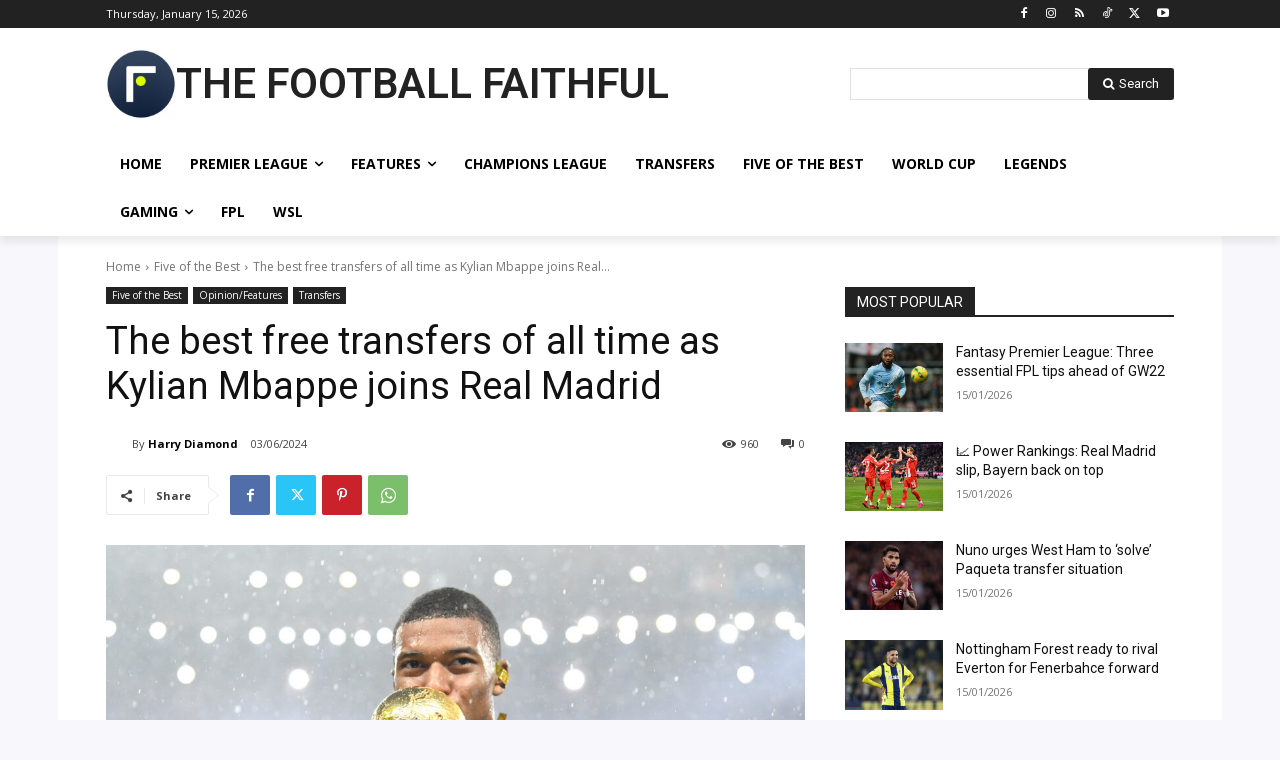

--- FILE ---
content_type: text/html; charset=utf-8
request_url: https://www.google.com/recaptcha/api2/aframe
body_size: 268
content:
<!DOCTYPE HTML><html><head><meta http-equiv="content-type" content="text/html; charset=UTF-8"></head><body><script nonce="caYk8dnDPc_KpJzNmLSWfg">/** Anti-fraud and anti-abuse applications only. See google.com/recaptcha */ try{var clients={'sodar':'https://pagead2.googlesyndication.com/pagead/sodar?'};window.addEventListener("message",function(a){try{if(a.source===window.parent){var b=JSON.parse(a.data);var c=clients[b['id']];if(c){var d=document.createElement('img');d.src=c+b['params']+'&rc='+(localStorage.getItem("rc::a")?sessionStorage.getItem("rc::b"):"");window.document.body.appendChild(d);sessionStorage.setItem("rc::e",parseInt(sessionStorage.getItem("rc::e")||0)+1);localStorage.setItem("rc::h",'1768503527038');}}}catch(b){}});window.parent.postMessage("_grecaptcha_ready", "*");}catch(b){}</script></body></html>